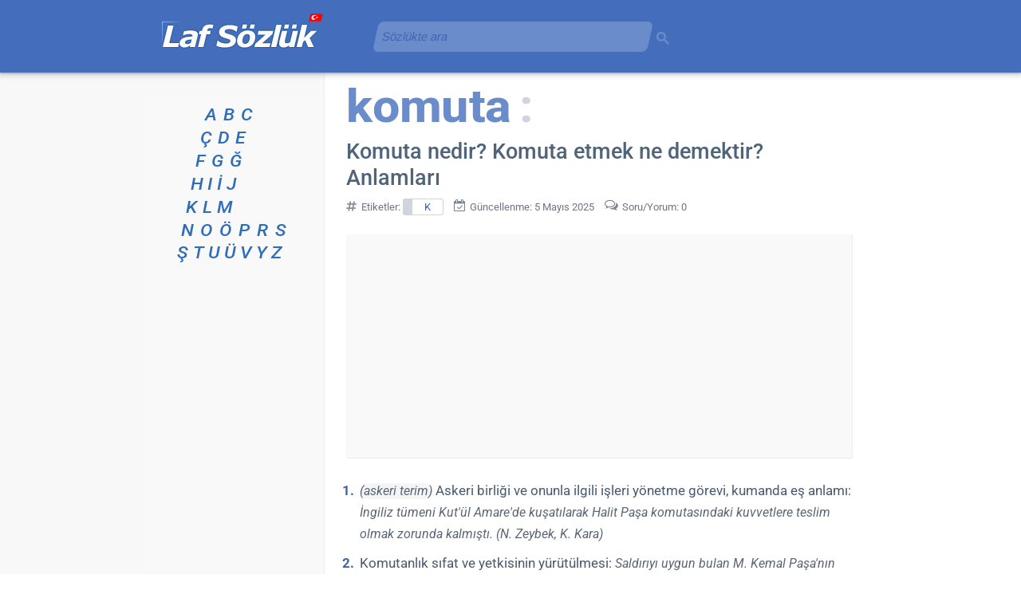

--- FILE ---
content_type: text/html; charset=utf-8
request_url: https://www.google.com/recaptcha/api2/aframe
body_size: 269
content:
<!DOCTYPE HTML><html><head><meta http-equiv="content-type" content="text/html; charset=UTF-8"></head><body><script nonce="1843CbQJVJNSCXk42ZtzUA">/** Anti-fraud and anti-abuse applications only. See google.com/recaptcha */ try{var clients={'sodar':'https://pagead2.googlesyndication.com/pagead/sodar?'};window.addEventListener("message",function(a){try{if(a.source===window.parent){var b=JSON.parse(a.data);var c=clients[b['id']];if(c){var d=document.createElement('img');d.src=c+b['params']+'&rc='+(localStorage.getItem("rc::a")?sessionStorage.getItem("rc::b"):"");window.document.body.appendChild(d);sessionStorage.setItem("rc::e",parseInt(sessionStorage.getItem("rc::e")||0)+1);localStorage.setItem("rc::h",'1768896193108');}}}catch(b){}});window.parent.postMessage("_grecaptcha_ready", "*");}catch(b){}</script></body></html>

--- FILE ---
content_type: application/javascript; charset=utf-8
request_url: https://fundingchoicesmessages.google.com/f/AGSKWxV03BHIL_0q1LFnPML-25whBSpDpSoBYHZqNhnneqniFMSFcrAUkPh7nlZqRc4NW-WGRi6w2Mn11iCDkWZu_wVrc6Eq-ViHPXNpOnoFfqt-ayXndz-9u0r-bz9vzCH5jbYgXxNmwR7c0xxctF9yWhm0ViwEyzEqZQ12MqytqBaF2JZ6GW50NQHZSbUD/_/onead_/adx160._prime_ad./newAdfoxConfig./websie-ads-
body_size: -1288
content:
window['ffebd46c-9645-4b3b-8f6d-fd2e6c260f5d'] = true;